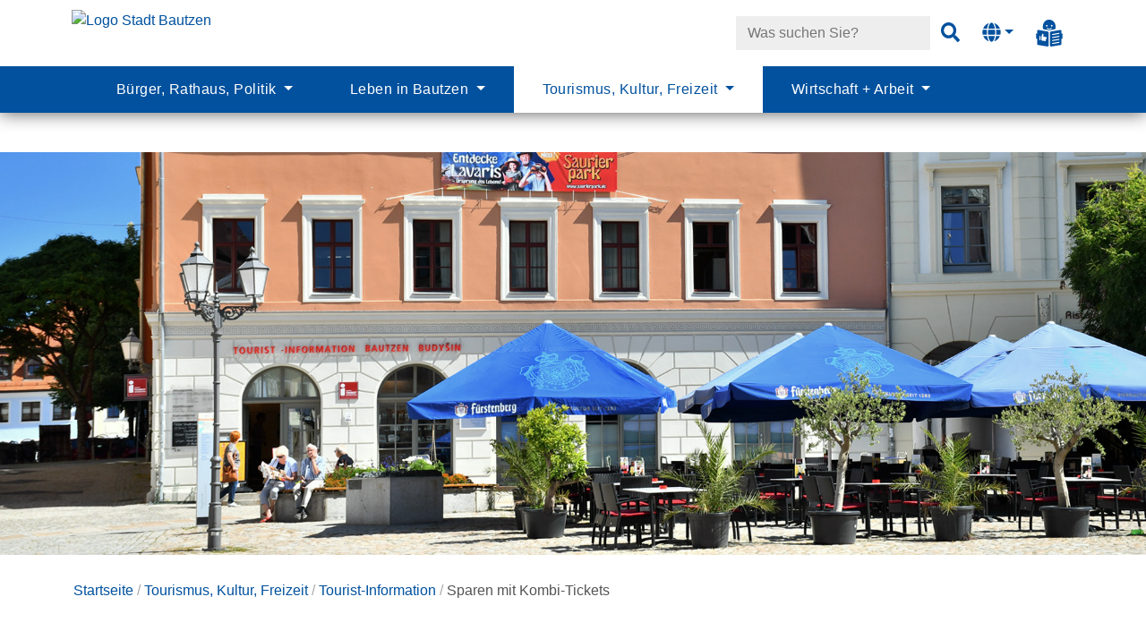

--- FILE ---
content_type: text/html; charset=utf-8
request_url: https://www.bautzen.de/tourismus-kultur-freizeit/tourist-information/kombi-karte
body_size: 22853
content:
<!DOCTYPE html>
<html dir="ltr" lang="de">
<head> <meta charset="utf-8"> <!-- This website is powered by TYPO3 - inspiring people to share! TYPO3 is a free open source Content Management Framework initially created by Kasper Skaarhoj and licensed under GNU/GPL. TYPO3 is copyright 1998-2026 of Kasper Skaarhoj. Extensions are copyright of their respective owners. Information and contribution at https://typo3.org/ --> <link rel="icon" href="/typo3conf/ext/bz_websites/Resources/Public/Icons/favicon_bautzen.ico" type="image/vnd.microsoft.icon"> <title>Sparen mit Kombi-Tickets – Stadt Bautzen</title> <meta http-equiv="x-ua-compatible" content="IE=edge" /> <meta name="generator" content="TYPO3 CMS" /> <meta name="viewport" content="width=device-width, initial-scale=1, shrink-to-fit=no" /> <meta property="og:type" content="website" /> <meta property="og:site_name" content="Stadt Bautzen" /> <meta name="twitter:card" content="summary" /> <meta name="format-detection" content="telephone=no" /> <meta name="google-site-verification" content="R6vIvXnz67LQquf69x5L0XwKHbsEMattq15lq8gS_XU" /> <link rel="stylesheet" href="/typo3temp/assets/compressed/merged-44d8a10b5673bb27ddc79bf5903223fa-min.css.1768628450.gzip" media="all"> <style>@media (max-width: 2560px) {#s137 {background-image: url("/fileadmin/bilder/kopfbilder/BZ_TiB_neues_Kopfbild.jpg");}}@media (min-width: 2560px) {#s137 {background-image: url("/fileadmin/bilder/kopfbilder/BZ_TiB_neues_Kopfbild.jpg");}}@media (max-width: 1920px) {#s137 {background-image: url("/fileadmin/bilder/kopfbilder/BZ_TiB_neues_Kopfbild.jpg");}}@media (max-width: 1200px) {#s137 {background-image: url("/fileadmin/_processed_/9/7/csm_BZ_TiB_neues_Kopfbild_427569a9f3.jpg");}}@media (max-width: 992px) {#s137 {background-image: url("/fileadmin/_processed_/9/7/csm_BZ_TiB_neues_Kopfbild_2f7c94448a.jpg");}}@media (max-width: 768px) {#s137 {background-image: url("/fileadmin/_processed_/9/7/csm_BZ_TiB_neues_Kopfbild_de42727213.jpg");}}@media (max-width: 576px) {#s137 {background-image: url("/fileadmin/_processed_/9/7/csm_BZ_TiB_neues_Kopfbild_c069afbd7a.jpg");}} </style> <link rel="icon" type="image/png" href="/typo3conf/ext/bz_websites/Resources/Public/Icons/favicon-96x96.png" sizes="96x96" /> <link rel="icon" type="image/svg+xml" href="/typo3conf/ext/bz_websites/Resources/Public/Icons/favicon.svg" /> <link rel="shortcut icon" href="/typo3conf/ext/bz_websites/Resources/Public/Icons/favicon.ico" /> <link rel="apple-touch-icon" sizes="180x180" href="/typo3conf/ext/bz_websites/Resources/Public/Icons/apple-touch-icon.png" /> <meta name="apple-mobile-web-app-title" content="Stadt Bautzen" /> <link rel="manifest" href="/typo3conf/ext/bz_websites/Resources/Public/Icons/site.webmanifest" /><script data-ignore="1" data-cookieconsent="statistics" type="text/plain">/* PIWIK */
		var _paq = _paq || [];
		_paq.push(['trackPageView']);
		_paq.push(['enableLinkTracking']);
		(function() {
		var u="//stats.bautzen.de/";
		_paq.push(['setTrackerUrl', u+'js/']);
		_paq.push(['setSiteId', 2]);
		var d=document, g=d.createElement('script'), s=d.getElementsByTagName('script')[0];
		g.type='text/javascript'; g.async=true; g.defer=true; g.src=u+'js/'; s.parentNode.insertBefore(g,s);
		})();
		/* End PIWIK */</script> <link rel="canonical" href="https://www.bautzen.de/tourismus-kultur-freizeit/tourist-information/kombi-karte"/> </head>
<body id="page-137" class="twocol_9-3 md" data-navbar-breakpoint="md" data-navbar-breakpointWidth="{$bootstrap.config.navbarBreakpointWidth}"> <div id="page-wrapper"><nav class="screen-reader-text" role="navigation" aria-label="Sprunglink"><p><a href="#page-content" title="zum Inhalt">Hauptregion der Seite anspringen</a></p></nav><header class="bz-fixed-header sticky-top"><div id="meta-navbar" class="navbar navbar-expand"><div class="container"><div id="bz-site-logo"><a href="/" title="Zur Startseite" class="mr-0 mr-md-2"><img class="img-fluid" alt="Logo Stadt Bautzen" src="/typo3conf/ext/bz_websites/Resources/Public/Images/logo_bautzen.svg" width="220" height="98" /></a></div><div class="collapse navbar-collapse"><form method="get" action="https://www.bautzen.de/suche" id="form_kesearch_searchfield" name="form_kesearch_searchfield" class="form-inline my-2 ml-auto"><div class="input-group"><label for="ke_search_searchfield_sword" class="sr-only"> Suche </label><input type="text" id="ke_search_searchfield_sword" name="tx_kesearch_pi1[sword]" placeholder="Was suchen Sie?" class="form-control" /><div class="input-group-append"><button type="submit" id="ke_search_searchfield_submit" class="btn btn-default" aria-label="Suchen"><span class="fa fa-search fa-lg" aria-hidden="true"></span><span class="sr-only">Suchen</span></button></div></div></form><ul id="language_menu" class="navbar-nav pt-2 pt-sm-0"><li class="nav-item dropdown"><a class="nav-link dropdown-toggle" id="language" href="#" data-toggle="dropdown" role="button" aria-haspopup="true" aria-expanded="false" aria-label="Sprach-Auswahl" title="Sprach-Auswahl"><i class="fa-navlink fas fa-globe fa-lg"></i></a><ul class="dropdown-menu dropdown-menu-right mt-0 language-menu" aria-label="Sprachmenü"><li><a href="/tourismus-kultur-freizeit/tourist-information/kombi-karte" hreflang="de" title="Deutsch" class="dropdown-item active" ><img src="/typo3conf/ext/bz_websites/Resources/Public/Icons/Flags/de.png" height="16" width="16" /> Deutsch </a></li><li><span class="dropdown-item text-muted"><img src="/typo3conf/ext/bz_websites/Resources/Public/Icons/Flags/en.png" height="16" width="16" /> English </span></li><li><span class="dropdown-item text-muted"><img src="/typo3conf/ext/bz_websites/Resources/Public/Icons/Flags/pl.png" height="16" width="16" /> Polski </span></li><li><span class="dropdown-item text-muted"><img src="/typo3conf/ext/bz_websites/Resources/Public/Icons/Flags/cs.png" height="16" width="16" /> Česky </span></li><li><span class="dropdown-item text-muted"><img src="/typo3conf/ext/bz_websites/Resources/Public/Icons/Flags/hsb.png" height="16" width="16" /> Serbsce </span></li></ul></li></ul><div class="link-leichte-sprache"><a aria-label="Info in Leichter Sprache" class="btn btn-default text-primary" title="Leichte Sprache" href="/leichte-sprache"><svg id="icon_leichte-sprache" xmlns="http://www.w3.org/2000/svg" width="30" height="30" viewBox="-595.5 420.5 45 45" enable-background="new -595.5 420.5 45 45" aria-hidden="true"><path fill="currentcolor" d="M-571.248,437.904l6.805-1.251c1.119-0.204,1.934-1.25,1.934-2.486v-2.384c0-6.209-4.667-11.283-10.381-11.283h-0.799c-5.525,0-10.033,4.9-10.033,10.891v3.213c0,0.988,0.654,1.817,1.542,1.977l7.197,1.309c0.044,0.016,0.087,0.016,0.131,0.029c1.149,0.291,2.327,0.291,3.475,0C-571.336,437.918-571.291,437.918-571.248,437.904z M-568.878,429.238c0.756,0,1.382,0.611,1.382,1.381c0,0.756-0.611,1.382-1.382,1.382c-0.757,0-1.382-0.61-1.382-1.382C-570.26,429.85-569.635,429.238-568.878,429.238z M-578.75,430.692c0-0.757,0.611-1.382,1.381-1.382c0.756,0,1.381,0.611,1.381,1.382c0,0.756-0.611,1.381-1.381,1.381C-578.125,432.073-578.75,431.463-578.75,430.692z M-573.211,436.944c-2.152,0-3.766-1.294-3.838-1.353c-0.305-0.247-0.349-0.697-0.102-1.018c0.247-0.305,0.698-0.349,1.018-0.102c0.015,0.015,1.338,1.047,2.995,1.018c1.687-0.029,3.025-1.032,3.039-1.032c0.32-0.232,0.771-0.175,1.004,0.131c0.246,0.319,0.174,0.771-0.131,1.003c-0.073,0.059-1.717,1.295-3.882,1.338C-573.138,436.944-573.182,436.944-573.211,436.944z M-575.813,440.273l-15.208-2.559c-1.25-0.219-2.399,0.756-2.399,2.035v3.97l-0.363-0.058c-0.785-0.131-1.542,0.393-1.672,1.178s0.393,1.525,1.178,1.656l0.306,0.045c-0.712-0.029-1.353,0.479-1.483,1.191c-0.131,0.785,0.393,1.527,1.178,1.658l0.306,0.043c-0.712-0.029-1.353,0.48-1.483,1.192c-0.131,0.785,0.393,1.526,1.178,1.657l0.843,0.146v8.404c0,1.003,0.727,1.86,1.716,2.035l15.223,2.56c1.25,0.218,2.399-0.756,2.399-2.036V442.31C-574.083,441.307-574.81,440.448-575.813,440.273z M-587.736,453.999c0,0.581-0.523,1.019-1.105,0.916l0,0c-0.451-0.073-0.785-0.479-0.785-0.944l0.058-5.177c0-0.581,0.523-1.018,1.105-0.916c0.451,0.073,0.785,0.479,0.785,0.945L-587.736,453.999z M-578.14,451.935c-0.189,0.044-0.48-0.015-0.625-0.044c-0.145-0.029-0.102-0.029,0.102,0.088c0.421,0.232,0.727,0.727,0.712,1.235c0,0.654-0.509,1.105-1.105,0.989l-0.436-0.073c-0.204-0.028-0.204-0.044-0.015,0.073c0.421,0.232,0.727,0.727,0.712,1.235c0,0.654-0.509,1.104-1.105,0.989c0,0-0.378-0.073-0.684-0.117c-0.204-0.029-0.538-0.087-0.741-0.115l-4.376-0.757c-0.204-0.028-0.364-0.247-0.364-0.466l0.029-2.965l0.043-3.315c0-0.218,0.058-0.567,0.116-0.757c0,0,0.902-2.937,0.975-3.125c0.16-0.466,0.582-0.742,1.09-0.654c0.494,0.087,0.916,0.509,1.076,1.018c0.058,0.218,0.029,0.582,0,0.799l-0.291,2.414c-0.029,0.219,0,0.393,0.058,0.407s0.102,0.015,0.102,0.015l4.406,0.756c0.043,0,0.087,0.015,0.116,0.029c0.073,0.015,0.116,0.043,0.131,0.043c0,0,0.174,0.073,0.349,0.219c0.305,0.262,0.494,0.669,0.494,1.076C-577.413,451.455-577.718,451.848-578.14,451.935z M-550.559,447.747c-0.115-0.728-0.77-1.222-1.482-1.192l0.305-0.043c0.785-0.131,1.309-0.873,1.178-1.658s-0.872-1.309-1.657-1.178l-0.349,0.059v-3.969c0-1.28-1.148-2.24-2.399-2.036l-15.223,2.544c-0.989,0.16-1.716,1.033-1.716,2.036v21.126c0,1.279,1.148,2.238,2.398,2.035l15.224-2.559c0.989-0.16,1.716-1.032,1.716-2.035v-8.404l0.828-0.146c0.785-0.131,1.309-0.872,1.178-1.657c-0.115-0.728-0.77-1.222-1.482-1.192l0.305-0.044C-550.951,449.273-550.428,448.532-550.559,447.747z M-556.636,459.408l-10.774,1.817c-0.043,0.015-0.102,0.015-0.145,0.015c-0.422,0-0.785-0.306-0.857-0.728c-0.073-0.479,0.246-0.931,0.712-1.003l10.774-1.817c0.479-0.073,0.93,0.247,1.002,0.712C-555.851,458.885-556.17,459.335-556.636,459.408z M-556.636,454.392l-10.774,1.817c-0.043,0.015-0.102,0.015-0.145,0.015c-0.422,0-0.785-0.306-0.857-0.728c-0.073-0.479,0.246-0.93,0.712-1.002l10.774-1.818c0.479-0.072,0.93,0.248,1.002,0.713C-555.851,453.868-556.17,454.319-556.636,454.392z M-556.636,449.375l-10.774,1.818c-0.043,0.014-0.102,0.014-0.145,0.014c-0.422,0-0.785-0.305-0.857-0.727c-0.073-0.479,0.246-0.93,0.712-1.003l10.774-1.817c0.479-0.072,0.93,0.247,1.002,0.713C-555.851,448.852-556.17,449.289-556.636,449.375z M-556.636,444.359l-10.774,1.817c-0.043,0.015-0.102,0.015-0.145,0.015c-0.422,0-0.785-0.305-0.857-0.727c-0.073-0.48,0.246-0.931,0.712-1.004l10.774-1.817c0.479-0.087,0.93,0.247,1.002,0.713C-555.851,443.821-556.17,444.272-556.636,444.359z"/></svg><span class="sr-only">Informationen in Leichter Sprache</span></a></div></div></div></div><nav id="main-navbar" class="navbar navbar-dark navbar-expand-md bg-primary" aria-label="Mainnavigation"><div class="container"><a href="/" class="navbar-brand"> Bautzen </a><button class="navbar-toggler" type="button" data-toggle="collapse" data-target="#navbarToggler" aria-controls="navbarToggler" aria-expanded="false" aria-label="Navigation umschalten"><span class="navbar-toggler-icon"></span></button><div class="collapse px-3 navbar-collapse" id="navbarToggler"><ul class="navbar-nav pt-3 pt-sm-0"><li id="nav-item-8" class="nav-item dropdown"><a class="nav-link dropdown-toggle dropdown-item-8" id="dropdown-menu-8" href="/buerger-rathaus-politik" data-toggle="dropdown" role="button" aria-haspopup="true" aria-expanded="false"> Bürger, Rathaus, Politik </a><div class="dropdown-menu" aria-labelledby="dropdown-menu-8"><div class="dropdown-submenu"><a href="/buerger-rathaus-politik/stadtverwaltung" class="dropdown-item dropdown-toggle dropdown-item-12"> Stadtverwaltung </a><div class="dropdown-menu"><a href="/buerger-rathaus-politik/stadtverwaltung/organigramm" target="_self" class="dropdown-item dropdown-item-18"> Organigramm </a><div class="dropdown-submenu"><a href="/buerger-rathaus-politik/stadtverwaltung/aemter" class="dropdown-item dropdown-toggle dropdown-item-19"> Ämterverzeichnis </a><div class="dropdown-menu"><a href="/buerger-rathaus-politik/stadtverwaltung/aemter/digitalisierung-und-informationsverarbeitung" target="_self" class="dropdown-item dropdown-item-1475"> 12 Amt für Digitalisierung und Informationsverarbeitung </a><a href="/buerger-rathaus-politik/stadtverwaltung/aemter/oberbuergermeister" target="_self" class="dropdown-item dropdown-item-55"> Oberbürgermeister </a><a href="/buerger-rathaus-politik/stadtverwaltung/aemter/buergermeister-dr-robert-boehmer" target="_self" class="dropdown-item dropdown-item-56"> Dezernat I </a><a href="/buerger-rathaus-politik/stadtverwaltung/aemter/dezernat-ii" target="_self" class="dropdown-item dropdown-item-57"> Dezernat II </a></div></div><a href="/buerger-rathaus-politik/stadtverwaltung/anliegen" target="_self" class="dropdown-item dropdown-item-20"> Anliegen A–Z </a><a href="/buerger-rathaus-politik/stadtverwaltung/amtsblatt" target="_self" class="dropdown-item dropdown-item-22"> Amtsblatt </a><a href="/buerger-rathaus-politik/stadtverwaltung/ortsrecht" target="_self" class="dropdown-item dropdown-item-21"> Ortsrecht </a><a href="/buerger-rathaus-politik/stadtverwaltung/jobs-karriere-ausbildung" target="_self" class="dropdown-item dropdown-item-23"> Jobs, Karriere + Ausbildung </a><a href="/buerger-rathaus-politik/stadtverwaltung/buergerservice" target="_self" class="dropdown-item dropdown-item-24"> Bautzener-Bürger-Service </a><div class="dropdown-submenu"><a href="/buerger-rathaus-politik/stadtverwaltung/ausschreibungen" class="dropdown-item dropdown-toggle dropdown-item-25"> Ausschreibungen </a><div class="dropdown-menu"><a href="/buerger-rathaus-politik/stadtverwaltung/ausschreibungen/konzessionen" target="_self" class="dropdown-item dropdown-item-661"> Konzessionen </a><a href="/buerger-rathaus-politik/stadtverwaltung/ausschreibungen/binnenmarktrelevante-leistungen" target="_self" class="dropdown-item dropdown-item-708"> Binnenmarktrelevante Leistungen </a></div></div><a href="/buerger-rathaus-politik/stadtverwaltung/elektronische-kommunikation" target="_self" class="dropdown-item dropdown-item-320"> Elektronische Kommunikation </a></div></div><div class="dropdown-submenu"><a href="/spreetor" class="dropdown-item dropdown-toggle dropdown-item-928"> Vision Spreetor </a><div class="dropdown-menu"><a href="/spreetor/faq" target="_self" class="dropdown-item dropdown-item-938"> FAQ </a></div></div><a href="/bekanntmachungen" target="_self" class="dropdown-item dropdown-item-572"> Bekanntmachungen </a><a href="/buerger-rathaus-politik/behoerden" target="_self" class="dropdown-item dropdown-item-585"> Behörden </a><div class="dropdown-submenu"><a href="/buerger-rathaus-politik/stadtpolitik" class="dropdown-item dropdown-toggle dropdown-item-13"> Stadtpolitik </a><div class="dropdown-menu"><div class="dropdown-submenu"><a href="/buerger-rathaus-politik/stadtpolitik/stadtrat" class="dropdown-item dropdown-toggle dropdown-item-26"> Stadtrat </a><div class="dropdown-menu"><a href="/buerger-rathaus-politik/stadtpolitik/stadtrat/ausschuesse" target="_self" class="dropdown-item dropdown-item-58"> Ausschüsse </a><a href="/buerger-rathaus-politik/stadtpolitik/stadtrat/aeltestenrat" target="_self" class="dropdown-item dropdown-item-59"> Ältestenrat </a><a href="/buerger-rathaus-politik/stadtpolitik/stadtrat/sitzungsplan" target="_self" class="dropdown-item dropdown-item-504"> Sitzungsplan </a></div></div><div class="dropdown-submenu"><a href="/buerger-rathaus-politik/stadtpolitik/ortschaftsraete" class="dropdown-item dropdown-toggle dropdown-item-27"> Ortschaftsräte </a><div class="dropdown-menu"><a href="/buerger-rathaus-politik/stadtpolitik/ortschaftsraete/kleinwelka" target="_self" class="dropdown-item dropdown-item-245"> Kleinwelka </a><a href="/buerger-rathaus-politik/stadtpolitik/ortschaftsraete/niederkaina" target="_self" class="dropdown-item dropdown-item-246"> Niederkaina </a><a href="/buerger-rathaus-politik/stadtpolitik/ortschaftsraete/salzenforst-bolbritz" target="_self" class="dropdown-item dropdown-item-247"> Salzenforst/Bolbritz </a><a href="/buerger-rathaus-politik/stadtpolitik/ortschaftsraete/stiebitz" target="_self" class="dropdown-item dropdown-item-248"> Stiebitz </a><a href="/buerger-rathaus-politik/stadtpolitik/ortschaftsraete/termine" target="_self" class="dropdown-item dropdown-item-249"> Termine </a></div></div><a href="/buerger-rathaus-politik/stadtpolitik/beirat-fuer-stadtentwicklung" target="_self" class="dropdown-item dropdown-item-28"> Beirat für Stadtentwicklung </a><a href="/buerger-rathaus-politik/stadtpolitik/beirat-fuer-sorbische-angelegenheiten" target="_self" class="dropdown-item dropdown-item-29"> Beirat für sorbische Angelegenheiten </a><a href="/wahlen2025" target="_self" class="dropdown-item dropdown-item-31"> Wahlen </a></div></div><div class="dropdown-submenu"><a href="/buerger-rathaus-politik/buergerbeteiligung" class="dropdown-item dropdown-toggle dropdown-item-15"> Bürgerbeteiligung </a><div class="dropdown-menu"><a href="/buergerhaushalt" target="_self" class="dropdown-item dropdown-item-876"> Bürgerhaushalt </a><a href="/buerger-rathaus-politik/buergerbeteiligung/verfuegungsfonds-suedliche-innenstadt" target="_self" class="dropdown-item dropdown-item-1750"> Verfügungsfonds „Südliche Innenstadt“ </a><a href="/partnerschaft-fuer-demokratie" target="_self" class="dropdown-item dropdown-item-44"> Partnerschaft für Demokratie </a></div></div><a href="/buerger-rathaus-politik/ukraine-hilfe" target="_self" class="dropdown-item dropdown-item-1369"> Ukraine-Hilfe </a><div class="dropdown-submenu"><a href="/buerger-rathaus-politik/stadtentwicklung-verkehr-umwelt" class="dropdown-item dropdown-toggle dropdown-item-14"> Stadtentwicklung, Verkehr, Umwelt </a><div class="dropdown-menu"><div class="dropdown-submenu"><a href="/buerger-rathaus-politik/stadtentwicklung-verkehr-umwelt/leitbild-bautzen-2030" class="dropdown-item dropdown-toggle dropdown-item-722"> Leitbild Bautzen 2030+ </a><div class="dropdown-menu"><a href="/buerger-rathaus-politik/stadtentwicklung-verkehr-umwelt/leitbild-bautzen-2030/leitbild-bautzen-2020" target="_self" class="dropdown-item dropdown-item-723"> Leitbild Bautzen 2020 </a><a href="/buerger-rathaus-politik/stadtentwicklung-verkehr-umwelt/leitbild-bautzen-2030/entwicklungen" target="_self" class="dropdown-item dropdown-item-724"> Ausgangspunkt </a><a href="/buerger-rathaus-politik/stadtentwicklung-verkehr-umwelt/leitbild-bautzen-2030/termine" target="_self" class="dropdown-item dropdown-item-725"> Termine </a><a href="/buerger-rathaus-politik/stadtentwicklung-verkehr-umwelt/leitbild-bautzen-2030/pressemitteilungen" target="_self" class="dropdown-item dropdown-item-726"> Pressemitteilungen </a></div></div><a href="/buerger-rathaus-politik/stadtentwicklung-verkehr-umwelt/integriertes-stadtentwicklungskonzept" target="_self" class="dropdown-item dropdown-item-37"> Integriertes Stadtentwicklungskonzept </a><a href="/regionalkonferenz" target="_self" class="dropdown-item dropdown-item-1700"> Regionalkonferenz </a><a href="https://www.bautzen.de/anliegen/verkehrsplanung/" target="_self" class="dropdown-item dropdown-item-843"> Verkehrsplanung </a><a href="https://www.bautzen.de/anliegen/fussverkehrsstrategie/" target="_self" class="dropdown-item dropdown-item-1556"> Fußverkehrsstrategie </a><a href="/buerger-rathaus-politik/stadtentwicklung-verkehr-umwelt/fachkonzept-wohnen" target="_self" class="dropdown-item dropdown-item-33"> Fachkonzept Wohnen </a><a href="/buerger-rathaus-politik/stadtentwicklung-verkehr-umwelt/gruen-und-freiraumkonzept" target="_self" class="dropdown-item dropdown-item-921"> Grün- und Freiraumkonzept </a><a href="/buerger-rathaus-politik/stadtentwicklung-verkehr-umwelt/spielplatzkonzeption" target="_self" class="dropdown-item dropdown-item-35"> Spielplatzkonzeption </a><a href="/buerger-rathaus-politik/stadtentwicklung-verkehr-umwelt/kleingartenkonzeption" target="_self" class="dropdown-item dropdown-item-830"> Kleingartenkonzeption </a><a href="/buerger-rathaus-politik/stadtentwicklung-verkehr-umwelt/esf-nachhaltige-soziale-stadtentwicklung" target="_self" class="dropdown-item dropdown-item-721"> ESF – Nachhaltige soziale Stadtentwicklung </a><a href="/buerger-rathaus-politik/stadtentwicklung-verkehr-umwelt/led-umstellung" target="_self" class="dropdown-item dropdown-item-817"> LED-Umstellung </a><a href="/buerger-rathaus-politik/stadtentwicklung-verkehr-umwelt/stadtwald" target="_self" class="dropdown-item dropdown-item-38"> Stadtwald </a><a href="/buerger-rathaus-politik/stadtentwicklung-verkehr-umwelt/branchen-und-standortgutachten-einzelhandel" target="_self" class="dropdown-item dropdown-item-39"> Branchen- und Standortgutachten für den Einzelhandel </a><a href="/buerger-rathaus-politik/stadtentwicklung-verkehr-umwelt/efre-sued" target="_self" class="dropdown-item dropdown-item-252"> EFRE-SÜD </a><a href="/buerger-rathaus-politik/stadtentwicklung-verkehr-umwelt/brachenkonzept" target="_self" class="dropdown-item dropdown-item-858"> Brachenkonzept </a></div></div><div class="dropdown-submenu"><a href="/buerger-rathaus-politik/stadtportraet" class="dropdown-item dropdown-toggle dropdown-item-16"> Stadtporträt </a><div class="dropdown-menu"><div class="dropdown-submenu"><a href="/buerger-rathaus-politik/stadtportraet/geschichte" class="dropdown-item dropdown-toggle dropdown-item-45"> Geschichte </a><div class="dropdown-menu"><a href="/buerger-rathaus-politik/stadtportraet/geschichte/stolpersteine" target="_self" class="dropdown-item dropdown-item-462"> Stolpersteine </a></div></div><a href="/buerger-rathaus-politik/stadtportraet/zahlen-fakten" target="_self" class="dropdown-item dropdown-item-46"> Zahlen + Fakten </a><div class="dropdown-submenu"><a href="/buerger-rathaus-politik/stadtportraet/ehrenbuerger" class="dropdown-item dropdown-toggle dropdown-item-47"> Ehrenbürger </a><div class="dropdown-menu"><a href="/buerger-rathaus-politik/stadtportraet/ehrenbuerger/jan-buck" target="_self" class="dropdown-item dropdown-item-832"> Jan Buck </a><a href="/buerger-rathaus-politik/stadtportraet/ehrenbuerger/helga-schwarz" target="_self" class="dropdown-item dropdown-item-445"> Helga Schwarz </a><a href="/buerger-rathaus-politik/stadtportraet/ehrenbuerger/siegfried-seifert" target="_self" class="dropdown-item dropdown-item-446"> Dr. Siegfried Seifert </a><a href="/buerger-rathaus-politik/stadtportraet/ehrenbuerger/herbert-fluegel" target="_self" class="dropdown-item dropdown-item-447"> Herbert Flügel </a></div></div><a href="/buerger-rathaus-politik/stadtportraet/partnerstaedte" target="_self" class="dropdown-item dropdown-item-48"> Partnerstädte </a><div class="dropdown-submenu"><a href="/buerger-rathaus-politik/stadtportraet/sorben" class="dropdown-item dropdown-toggle dropdown-item-49"> Sorben </a><div class="dropdown-menu"><a href="/buerger-rathaus-politik/stadtportraet/sorben/leben" target="_self" class="dropdown-item dropdown-item-61"> Sorbisches Leben </a><a href="/buerger-rathaus-politik/stadtportraet/sorben/geschichte" target="_self" class="dropdown-item dropdown-item-63"> Sorbische Geschichte </a></div></div><a href="/buerger-rathaus-politik/stadtportraet/stadtwappen" target="_self" class="dropdown-item dropdown-item-50"> Stadtwappen </a><a href="/buerger-rathaus-politik/stadtportraet/stadterneuerung" target="_self" class="dropdown-item dropdown-item-251"> Stadterneuerung </a><a href="/buerger-rathaus-politik/stadtportraet/stiftungen" target="_self" class="dropdown-item dropdown-item-52"> Stiftungen </a><a href="/buerger-rathaus-politik/stadtportraet/gedenkstaette" target="_self" class="dropdown-item dropdown-item-51"> Gedenkstätte Bautzen </a><a href="/buerger-rathaus-politik/stadtportraet/senfkoenigin" target="_self" class="dropdown-item dropdown-item-1741"> Senfkönigin </a></div></div><a href="/buerger-rathaus-politik/staedtische-beteiligungen" target="_self" class="dropdown-item dropdown-item-17"> Städtische Beteiligungen </a></div></li><li id="nav-item-9" class="nav-item dropdown"><a class="nav-link dropdown-toggle dropdown-item-9" id="dropdown-menu-9" href="/leben-in-bautzen" data-toggle="dropdown" role="button" aria-haspopup="true" aria-expanded="false"> Leben in Bautzen </a><div class="dropdown-menu" aria-labelledby="dropdown-menu-9"><div class="dropdown-submenu"><a href="/leben-in-bautzen/soziales" class="dropdown-item dropdown-toggle dropdown-item-65"> Soziales </a><div class="dropdown-menu"><div class="dropdown-submenu"><a href="/leben-in-bautzen/soziales/familie-partnerschaft" class="dropdown-item dropdown-toggle dropdown-item-72"> Familie + Partnerschaft </a><div class="dropdown-menu"><a href="/leben-in-bautzen/soziales/familie-partnerschaft/geburt" target="_self" class="dropdown-item dropdown-item-93"> Geburt </a><a href="/leben-in-bautzen/soziales/familie-partnerschaft/heirat" target="_self" class="dropdown-item dropdown-item-94"> Heirat </a><a href="/leben-in-bautzen/soziales/familie-partnerschaft/beratung-hilfe" target="_self" class="dropdown-item dropdown-item-95"> Beratung + Hilfe </a></div></div><div class="dropdown-submenu"><a href="/leben-in-bautzen/soziales/kinder-jugendliche" class="dropdown-item dropdown-toggle dropdown-item-73"> Kinder + Jugendliche </a><div class="dropdown-menu"><a href="/leben-in-bautzen/soziales/kinder-jugendliche/kinderbetreuung" target="_self" class="dropdown-item dropdown-item-96"> Kinderbetreuung </a><a href="/leben-in-bautzen/soziales/kinder-jugendliche/spielplaetze" target="_self" class="dropdown-item dropdown-item-97"> Spielplätze </a><a href="/leben-in-bautzen/soziales/kinder-jugendliche/jugendhaeuser" target="_self" class="dropdown-item dropdown-item-98"> Jugendhäuser </a><a href="/leben-in-bautzen/soziales/kinder-jugendliche/freizeitangebote-fuer-kinder-jugendliche" target="_self" class="dropdown-item dropdown-item-255"> Freizeitangebote für Kinder + Jugendliche </a><a href="/leben-in-bautzen/soziales/kinder-jugendliche/beratung-hilfe" target="_self" class="dropdown-item dropdown-item-99"> Beratung + Hilfe </a></div></div><div class="dropdown-submenu"><a href="/leben-in-bautzen/soziales/senioren" class="dropdown-item dropdown-toggle dropdown-item-74"> Senioren </a><div class="dropdown-menu"><a href="/leben-in-bautzen/soziales/senioren/seniorentreffpunkte" target="_self" class="dropdown-item dropdown-item-100"> Seniorentreffpunkte </a><a href="/leben-in-bautzen/gesundheit/pflege" target="_self" class="dropdown-item dropdown-item-593"> Pflege </a><a href="/leben-in-bautzen/gesundheit/pflege/mobile-mahlzeitdienste" target="_self" class="dropdown-item dropdown-item-257"> Mobile Mahlzeiten </a><a href="/leben-in-bautzen/soziales/senioren/seniorenweihnachtsfeier" target="_self" class="dropdown-item dropdown-item-258"> Seniorenweihnachtsfeier </a><a href="/leben-in-bautzen/soziales/senioren/beratung-hilfe" target="_self" class="dropdown-item dropdown-item-259"> Beratung + Hilfe </a></div></div><div class="dropdown-submenu"><a href="/leben-in-bautzen/soziales/leben-mit-behinderung" class="dropdown-item dropdown-toggle dropdown-item-75"> Leben mit Behinderung </a><div class="dropdown-menu"><a href="/leben-in-bautzen/soziales/leben-mit-behinderung/fahrdienste" target="_self" class="dropdown-item dropdown-item-101"> Fahrdienste </a><a href="/leben-in-bautzen/soziales/leben-mit-behinderung/wohnheime" target="_self" class="dropdown-item dropdown-item-102"> Wohnheime </a><a href="/leben-in-bautzen/soziales/leben-mit-behinderung/betreutes-wohnen" target="_self" class="dropdown-item dropdown-item-103"> Betreutes Wohnen </a><a href="/leben-in-bautzen/soziales/leben-mit-behinderung/lernen-arbeiten" target="_self" class="dropdown-item dropdown-item-104"> Lernen + Arbeiten </a><a href="/leben-in-bautzen/soziales/leben-mit-behinderung/beratung-hilfe" target="_self" class="dropdown-item dropdown-item-260"> Beratung + Hilfe </a></div></div><div class="dropdown-submenu"><a href="/leben-in-bautzen/soziales/fluechtlinge-integration" class="dropdown-item dropdown-toggle dropdown-item-76"> Flüchtlinge + Integration </a><div class="dropdown-menu"><a href="/leben-in-bautzen/soziales/fluechtlinge-integration/news" target="_self" class="dropdown-item dropdown-item-261"> News </a><a href="/leben-in-bautzen/soziales/fluechtlinge-integration/ansprechpartner" target="_self" class="dropdown-item dropdown-item-262"> Ansprechpartner </a><a href="/leben-in-bautzen/soziales/fluechtlinge-integration/faq" target="_self" class="dropdown-item dropdown-item-263"> FAQ </a></div></div><a href="/leben-in-bautzen/soziales/soziale-beratung" target="_self" class="dropdown-item dropdown-item-264"> Soziale Beratung </a></div></div><div class="dropdown-submenu"><a href="/leben-in-bautzen/gleichstellung" class="dropdown-item dropdown-toggle dropdown-item-66"> Gleichstellung </a><div class="dropdown-menu"><a href="/leben-in-bautzen/gleichstellung/gleichstellungs-und-frauenbeauftragte" target="_self" class="dropdown-item dropdown-item-291"> Gleichstellungs- und Frauenbeauftragte </a><a href="/leben-in-bautzen/gleichstellung/netzwerke-vereine-arbeitskreise" target="_self" class="dropdown-item dropdown-item-293"> Netzwerke – Vereine – Arbeitskreise </a><a href="/leben-in-bautzen/gleichstellung/mitmachen" target="_self" class="dropdown-item dropdown-item-294"> Mitmachen – aktiv gestalten </a><a href="/leben-in-bautzen/gleichstellung/bedeutende-frauen" target="_self" class="dropdown-item dropdown-item-295"> Bedeutende Frauen in Bautzen </a><a href="/leben-in-bautzen/gleichstellung/publikationen" target="_self" class="dropdown-item dropdown-item-296"> Publikationen </a><a href="/leben-in-bautzen/gleichstellung/veranstaltungen-projekte" target="_self" class="dropdown-item dropdown-item-297"> Veranstaltungen + Projekte </a></div></div><div class="dropdown-submenu"><a href="/leben-in-bautzen/gesundheit" class="dropdown-item dropdown-toggle dropdown-item-67"> Gesundheit </a><div class="dropdown-menu"><a href="/leben-in-bautzen/gesundheit/klinik" target="_self" class="dropdown-item dropdown-item-77"> Klinik </a><a href="/leben-in-bautzen/gesundheit/aerzte" target="_self" class="dropdown-item dropdown-item-78"> Ärzte </a><a href="/leben-in-bautzen/gesundheit/apotheken" target="_self" class="dropdown-item dropdown-item-79"> Apotheken </a><a href="/leben-in-bautzen/gesundheit/notdienste" target="_self" class="dropdown-item dropdown-item-80"> Notdienste </a><div class="dropdown-submenu"><a href="/leben-in-bautzen/gesundheit/pflege" class="dropdown-item dropdown-toggle dropdown-item-81"> Pflege </a><div class="dropdown-menu"><a href="/leben-in-bautzen/gesundheit/pflege/pflegeheime" target="_self" class="dropdown-item dropdown-item-105"> Pflegeheime </a><a href="/leben-in-bautzen/gesundheit/pflege/ambulante-pflegedienste" target="_self" class="dropdown-item dropdown-item-106"> Ambulante Pflegedienste </a><a href="/leben-in-bautzen/gesundheit/pflege/betreutes-wohnen" target="_self" class="dropdown-item dropdown-item-107"> Betreutes Wohnen </a><a href="/leben-in-bautzen/gesundheit/pflege/tagespflege" target="_self" class="dropdown-item dropdown-item-108"> Tagespflege </a><a href="/leben-in-bautzen/gesundheit/pflege/mobile-mahlzeitdienste" target="_self" class="dropdown-item dropdown-item-110"> Mobile Mahlzeitdienste </a><a href="/leben-in-bautzen/gesundheit/pflege/hospizdienste" target="_self" class="dropdown-item dropdown-item-111"> Hospizdienste </a><a href="/leben-in-bautzen/gesundheit/pflege/demenzhilfe" target="_self" class="dropdown-item dropdown-item-112"> Demenzhilfe </a></div></div><a href="/leben-in-bautzen/gesundheit/selbsthilfegruppen" target="_self" class="dropdown-item dropdown-item-82"> Selbsthilfegruppen </a><a href="/leben-in-bautzen/gesundheit/beratung-hilfe" target="_self" class="dropdown-item dropdown-item-83"> Beratung + Hilfe </a></div></div><a href="/ratgeber-in-krisenzeiten" target="_self" class="dropdown-item dropdown-item-1434"> Ratgeber für Krisenzeiten </a><div class="dropdown-submenu"><a href="/leben-in-bautzen/bildung" class="dropdown-item dropdown-toggle dropdown-item-68"> Bildung </a><div class="dropdown-menu"><a href="/leben-in-bautzen/bildung/grundschulen-horte" target="_self" class="dropdown-item dropdown-item-113"> Grundschulen mit Horten </a><a href="/leben-in-bautzen/bildung/oberschulen" target="_self" class="dropdown-item dropdown-item-114"> Oberschulen </a><a href="/leben-in-bautzen/bildung/foerderschulen" target="_self" class="dropdown-item dropdown-item-115"> Förderschulen </a><a href="/leben-in-bautzen/bildung/gymnasien" target="_self" class="dropdown-item dropdown-item-116"> Gymnasien </a><a href="/leben-in-bautzen/bildung/abendschulen" target="_self" class="dropdown-item dropdown-item-265"> Abendschulen </a><a href="/leben-in-bautzen/bildung/nachhilfe" target="_self" class="dropdown-item dropdown-item-117"> Nachhilfe </a><a href="/leben-in-bautzen/bildung/aus-und-weiterbildung" target="_self" class="dropdown-item dropdown-item-85"> Aus- und Weiterbildung </a><a href="/leben-in-bautzen/bildung/dhsn-staatliche-studienakademie-bautzen" target="_self" class="dropdown-item dropdown-item-86"> DHSN | Staatliche Studienakademie Bautzen </a><a href="/leben-in-bautzen/bildung/weitere-bildungseinrichtungen" target="_self" class="dropdown-item dropdown-item-87"> Weitere Bildungseinrichtungen </a></div></div><div class="dropdown-submenu"><a href="/ehrenamt" class="dropdown-item dropdown-toggle dropdown-item-69"> Vereinsleben </a><div class="dropdown-menu"><div class="dropdown-submenu"><a href="/ehrenamt/vereine" class="dropdown-item dropdown-toggle dropdown-item-88"> Vereine </a><div class="dropdown-menu"><a href="/ehrenamt/vereine/verein-eintragen" target="_self" class="dropdown-item dropdown-item-267"> Verein eintragen </a></div></div><a href="https://www.bautzen.de/anliegen/vereinsfoerderung/" target="_self" class="dropdown-item dropdown-item-89"> Vereinsförderung </a><a href="/ehrenamt/tag-der-vereine" target="_self" class="dropdown-item dropdown-item-90"> Tag der Vereine </a><a href="/ehrenamt/ein-herz-fuer-bautzen" target="_self" class="dropdown-item dropdown-item-1733"> Ein Herz für Bautzen </a></div></div><div class="dropdown-submenu"><a href="/leben-in-bautzen/wohnen-bauen" class="dropdown-item dropdown-toggle dropdown-item-71"> Wohnen + Bauen </a><div class="dropdown-menu"><a href="/leben-in-bautzen/wohnen-bauen/wohnen" target="_self" class="dropdown-item dropdown-item-91"> Wohnen </a><div class="dropdown-submenu"><a href="/leben-in-bautzen/wohnen-bauen/bauen" class="dropdown-item dropdown-toggle dropdown-item-92"> Bauen </a><div class="dropdown-menu"><a href="/leben-in-bautzen/wohnen-bauen/bauen/wohnbaustandorte" target="_self" class="dropdown-item dropdown-item-287"> Wohnbaustandorte </a><a href="/leben-in-bautzen/wohnen-bauen/bauen/immobilienbueros" target="_self" class="dropdown-item dropdown-item-288"> Immobilienbüros </a><a href="/leben-in-bautzen/wohnen-bauen/bauen/bauherreninfos" target="_self" class="dropdown-item dropdown-item-459"> Informationen für Bauherren </a><a href="/leben-in-bautzen/wohnen-bauen/bauen/foerdermittelberatung-foerdergebiete" target="_self" class="dropdown-item dropdown-item-286"> Fördermittelberatung + Fördergebiete </a></div></div></div></div><div class="dropdown-submenu"><a href="/leben-in-bautzen/sport" class="dropdown-item dropdown-toggle dropdown-item-268"> Sport </a><div class="dropdown-menu"><a href="/leben-in-bautzen/sport/vereine" target="_self" class="dropdown-item dropdown-item-269"> Vereine </a><a href="/leben-in-bautzen/sport/sporthallen" target="_self" class="dropdown-item dropdown-item-270"> Sporthallen </a><a href="/leben-in-bautzen/sport/stadion" target="_self" class="dropdown-item dropdown-item-271"> Stadion </a><a href="/leben-in-bautzen/sport/baeder" target="_self" class="dropdown-item dropdown-item-272"> Bäder </a><a href="/leben-in-bautzen/sport/fitness" target="_self" class="dropdown-item dropdown-item-273"> Fitness </a><a href="/leben-in-bautzen/sport/sportstaettenbilanz" target="_self" class="dropdown-item dropdown-item-829"> Sportstättenbilanz </a></div></div><a href="/leben-in-bautzen/kirchgemeinden" target="_self" class="dropdown-item dropdown-item-70"> Kirchgemeinden </a></div></li><li id="nav-item-10" class="nav-item active dropdown"><a class="nav-link dropdown-toggle dropdown-item-10" id="dropdown-menu-10" href="/tourismus-kultur-freizeit" data-toggle="dropdown" role="button" aria-haspopup="true" aria-expanded="false"> Tourismus, Kultur, Freizeit </a><div class="dropdown-menu" aria-labelledby="dropdown-menu-10"><div class="dropdown-submenu"><a href="/tourismus-kultur-freizeit/veranstaltungen" class="dropdown-item dropdown-toggle dropdown-item-121"> Veranstaltungen </a><div class="dropdown-menu"><a href="/veranstaltungen" target="_self" class="dropdown-item dropdown-item-132"> Kalender </a><a href="/hoehepunkte" target="_self" class="dropdown-item dropdown-item-133"> Höhepunkte </a></div></div><div class="dropdown-submenu"><a href="/tourismus-kultur-freizeit/tourist-information" class="dropdown-item dropdown-toggle dropdown-item-122 parent-active"> Tourist-Information </a><div class="dropdown-menu"><a href="/tourismus-kultur-freizeit/tourist-information/anreise-parken" target="_self" class="dropdown-item dropdown-item-274"> Anreise + Parken </a><a href="/tourismus-kultur-freizeit/tourist-information/prospekte" target="_self" class="dropdown-item dropdown-item-813"> Prospekte </a><a href="/tourismus-kultur-freizeit/tourist-information/kombi-karte" target="_self" class="dropdown-item dropdown-item-137 active"> Sparen mit Kombi-Tickets </a><a href="/tourismus-kultur-freizeit/tourist-information/gutscheine" target="_self" class="dropdown-item dropdown-item-136"> Gutscheine </a><a href="/tourismus-kultur-freizeit/tourist-information/souvenirs" target="_self" class="dropdown-item dropdown-item-319"> Souvenirs </a></div></div><div class="dropdown-submenu"><a href="/tourismus-kultur-freizeit/uebernachten-reiseangebote" class="dropdown-item dropdown-toggle dropdown-item-123"> Übernachten + Reiseangebote </a><div class="dropdown-menu"><a href="/tourismus-kultur-freizeit/uebernachten-reiseangebote/kurzurlaub" target="_self" class="dropdown-item dropdown-item-1744"> Bautzen in 72 h </a><a href="/tourismus-kultur-freizeit/uebernachten-reiseangebote/unterkuenfte" target="_self" class="dropdown-item dropdown-item-1702"> Unterkünfte </a><a href="/tourismus-kultur-freizeit/uebernachten-reiseangebote/camping-caravan" target="_self" class="dropdown-item dropdown-item-139"> Camping + Caravan </a><div class="dropdown-submenu"><a href="/tourismus-kultur-freizeit/uebernachten-reiseangebote/reiseangebote" class="dropdown-item dropdown-toggle dropdown-item-141"> Reiseangebote </a><div class="dropdown-menu"><a href="/tourismus-kultur-freizeit/uebernachten-reiseangebote/reiseangebote/jurassic-world" target="_self" class="dropdown-item dropdown-item-486"> Lust auf Familie – Jurassic World mitten in Bautzen! </a><a href="/tourismus-kultur-freizeit/uebernachten-reiseangebote/reiseangebote/senf-und-kultur" target="_self" class="dropdown-item dropdown-item-487"> Lust auf Kultur </a><a href="/tourismus-kultur-freizeit/uebernachten-reiseangebote/reiseangebote/bautzen-zum-verlieben" target="_self" class="dropdown-item dropdown-item-488"> Bautzen erleben </a><a href="/tourismus-kultur-freizeit/uebernachten-reiseangebote/reiseangebote/sechsstaedtebund" target="_self" class="dropdown-item dropdown-item-497"> 5 Tage – 6 Städte – Tausend Eindrücke </a><a href="/tourismus-kultur-freizeit/uebernachten-reiseangebote/reiseangebote/roadtrip-durch-6-oberlausitzer-staedteperlen" target="_self" class="dropdown-item dropdown-item-1489"> Roadtrip durch 6 Oberlausitzer Städteperlen </a></div></div><a href="/tourismus-kultur-freizeit/uebernachten-reiseangebote/gruppenreisen" target="_self" class="dropdown-item dropdown-item-142"> Gruppenreisen </a><a href="/tourismus-kultur-freizeit/uebernachten-reiseangebote/tagen-feiern" target="_self" class="dropdown-item dropdown-item-1739"> Tagen + Feiern </a></div></div><div class="dropdown-submenu"><a href="/tourismus-kultur-freizeit/sehen-erleben" class="dropdown-item dropdown-toggle dropdown-item-125"> Sehen + Erleben </a><div class="dropdown-menu"><div class="dropdown-submenu"><a href="/tourismus-kultur-freizeit/sehen-erleben/highlights" class="dropdown-item dropdown-toggle dropdown-item-277"> Highlights </a><div class="dropdown-menu"><a href="/tourismus-kultur-freizeit/sehen-erleben/highlights/bautzener-tuerme" target="_self" class="dropdown-item dropdown-item-1547"> Bautzener Türme </a><a href="/tourismus-kultur-freizeit/sehen-erleben/highlights/sakrales-bautzen" target="_self" class="dropdown-item dropdown-item-146"> Sakrales Bautzen </a><a href="/tourismus-kultur-freizeit/sehen-erleben/highlights/kunst-geschichte" target="_self" class="dropdown-item dropdown-item-971"> Kunst + Geschichte </a></div></div><div class="dropdown-submenu"><a href="/tourismus-kultur-freizeit/sehen-erleben/rundgaenge-fuehrungen" class="dropdown-item dropdown-toggle dropdown-item-126"> Rundgänge + Führungen </a><div class="dropdown-menu"><a href="/tourismus-kultur-freizeit/sehen-erleben/rundgaenge-fuehrungen/oeffentliche-stadtfuehrungen" target="_self" class="dropdown-item dropdown-item-148"> Öffentliche Stadtführungen </a><a href="/tourismus-kultur-freizeit/sehen-erleben/rundgaenge-fuehrungen/gruppenfuehrungen" target="_self" class="dropdown-item dropdown-item-149"> Buchbare Führungen für Gruppen </a><a href="/tourismus-kultur-freizeit/sehen-erleben/rundgaenge-fuehrungen/sonderfuehrungen" target="_self" class="dropdown-item dropdown-item-1653"> Sonderführungen </a><a href="/tourismus-kultur-freizeit/sehen-erleben/rundgaenge-fuehrungen/geschichtspfad" target="_self" class="dropdown-item dropdown-item-275"> Bautzener Geschichtspfad </a><a href="/tourismus-kultur-freizeit/sehen-erleben/rundgaenge-fuehrungen/audio-guide" target="_self" class="dropdown-item dropdown-item-151"> Audio-Guide </a><a href="/tourismus-kultur-freizeit/sehen-erleben/rundgaenge-fuehrungen/interaktiver-rundgang" target="_self" class="dropdown-item dropdown-item-174"> Interaktiver Rundgang </a></div></div><a href="/tourismus-kultur-freizeit/sehen-erleben/kulinarisches-bautzen" target="_self" class="dropdown-item dropdown-item-173"> Kulinarisches Bautzen </a><div class="dropdown-submenu"><a href="/tourismus-kultur-freizeit/sehen-erleben/einkehren-einkaufen" class="dropdown-item dropdown-toggle dropdown-item-131"> Einkaufen </a><div class="dropdown-menu"><a href="/tourismus-kultur-freizeit/sehen-erleben/einkehren-einkaufen/einkaufserlebnis" target="_self" class="dropdown-item dropdown-item-171"> Einkaufserlebnis/Shopping </a><a href="/tourismus-kultur-freizeit/sehen-erleben/einkehren-einkaufen/regionale-produkte" target="_self" class="dropdown-item dropdown-item-1480"> Regionale Produkte </a><a href="/tourismus-kultur-freizeit/sehen-erleben/einkehren-einkaufen/maerkte" target="_self" class="dropdown-item dropdown-item-172"> Märkte </a></div></div><a href="/tourismus-kultur-freizeit/sehen-erleben/fuer-familien" target="_self" class="dropdown-item dropdown-item-144"> Bautzen für Familien </a><a href="/tourismus-kultur-freizeit/sehen-erleben/barrierefrei" target="_self" class="dropdown-item dropdown-item-143"> Barrierefrei </a></div></div><div class="dropdown-submenu"><a href="/sorben" class="dropdown-item dropdown-toggle dropdown-item-278"> Sorben </a><div class="dropdown-menu"><a href="/sorben/traditionen-braeuche" target="_self" class="dropdown-item dropdown-item-62"> Sorbische Traditionen + Bräuche </a></div></div><div class="dropdown-submenu"><a href="/tourismus-kultur-freizeit/aktiv-freizeit" class="dropdown-item dropdown-toggle dropdown-item-128"> Aktiv + Freizeit </a><div class="dropdown-menu"><a href="/tourismus-kultur-freizeit/aktiv-freizeit/wandern" target="_self" class="dropdown-item dropdown-item-160"> Pilgern + Wandern </a><a href="/tourismus-kultur-freizeit/aktiv-freizeit/radfahren" target="_self" class="dropdown-item dropdown-item-161"> Radfahren </a><a href="/tourismus-kultur-freizeit/aktiv-freizeit/talsperre" target="_self" class="dropdown-item dropdown-item-162"> Talsperre </a><a href="/tourismus-kultur-freizeit/aktiv-freizeit/ausfluege" target="_self" class="dropdown-item dropdown-item-163"> Ausflüge </a><a href="/tourismus-kultur-freizeit/aktiv-freizeit/freizeitangebote" target="_self" class="dropdown-item dropdown-item-129"> Freizeitangebote </a></div></div><a href="/winterzauber" target="_self" class="dropdown-item dropdown-item-864"> Winterzauber </a></div></li><li id="nav-item-11" class="nav-item dropdown"><a class="nav-link dropdown-toggle dropdown-item-11" id="dropdown-menu-11" href="/wirtschaft-arbeit" data-toggle="dropdown" role="button" aria-haspopup="true" aria-expanded="false"> Wirtschaft + Arbeit </a><div class="dropdown-menu" aria-labelledby="dropdown-menu-11"><a href="/wirtschaft-arbeit/wirtschaft-aktuell" target="_self" class="dropdown-item dropdown-item-1344"> Wirtschaft Aktuell </a><div class="dropdown-submenu"><a href="/wirtschaft-arbeit/wirtschaftsstandort" class="dropdown-item dropdown-toggle dropdown-item-178"> Wirtschaftsstandort </a><div class="dropdown-menu"><div class="dropdown-submenu"><a href="/wirtschaft-arbeit/wirtschaftsstandort/kompetenzen" class="dropdown-item dropdown-toggle dropdown-item-184"> Kompetenzen </a><div class="dropdown-menu"><a href="/wirtschaft-arbeit/wirtschaftsstandort/kompetenzen/anlagenbau" target="_self" class="dropdown-item dropdown-item-201"> Anlagenbau </a><a href="/wirtschaft-arbeit/wirtschaftsstandort/kompetenzen/baumontageindustrie" target="_self" class="dropdown-item dropdown-item-202"> Baumontageindustrie </a><a href="/wirtschaft-arbeit/wirtschaftsstandort/kompetenzen/engineering-services" target="_self" class="dropdown-item dropdown-item-203"> Engineering Services </a><a href="/wirtschaft-arbeit/wirtschaftsstandort/kompetenzen/it-sap-services" target="_self" class="dropdown-item dropdown-item-204"> IT-/SAP-Services </a><a href="/wirtschaft-arbeit/wirtschaftsstandort/kompetenzen/kunststoff" target="_self" class="dropdown-item dropdown-item-205"> Kunststoff </a><a href="/wirtschaft-arbeit/wirtschaftsstandort/kompetenzen/schienen-und-fahrzeugbau" target="_self" class="dropdown-item dropdown-item-206"> Schienen- und Fahrzeugbau </a><a href="/wirtschaft-arbeit/wirtschaftsstandort/kompetenzen/schreibgeraeteproduktion" target="_self" class="dropdown-item dropdown-item-207"> Schreibgeräteproduktion </a><a href="/wirtschaft-arbeit/wirtschaftsstandort/kompetenzen/werkzeug-formenbau" target="_self" class="dropdown-item dropdown-item-208"> Werkzeug- und Formenbau </a></div></div><div class="dropdown-submenu"><a href="/wirtschaft-arbeit/wirtschaftsstandort/gewerbe-und-industriestandorte" class="dropdown-item dropdown-toggle dropdown-item-185"> Gewerbe- und Industriestandorte </a><div class="dropdown-menu"><a href="/wirtschaft-arbeit/wirtschaftsstandort/gewerbe-und-industriestandorte/bautzen-salzenforst" target="_self" class="dropdown-item dropdown-item-209"> Industrie- und Gewerbegebiet Bautzen-Salzenforst </a><a href="/wirtschaft-arbeit/wirtschaftsstandort/gewerbe-und-industriestandorte/bautzen-nord" target="_self" class="dropdown-item dropdown-item-210"> Industriegebiet Bautzen-Nord </a><a href="/wirtschaft-arbeit/wirtschaftsstandort/gewerbe-und-industriestandorte/gewerbepark-humboldtstrasse" target="_self" class="dropdown-item dropdown-item-211"> Gewerbepark Humboldtstraße </a><a href="/wirtschaft-arbeit/wirtschaftsstandort/gewerbe-und-industriestandorte/gewerbepark-wilthener-strasse" target="_self" class="dropdown-item dropdown-item-212"> Gewerbepark Wilthener Straße </a><a href="/wirtschaft-arbeit/wirtschaftsstandort/gewerbe-und-industriestandorte/gewerbeflaechen-sued" target="_self" class="dropdown-item dropdown-item-213"> Gewerbeflächen Süd </a><a href="/wirtschaft-arbeit/wirtschaftsstandort/gewerbe-und-industriestandorte/bautzen-ost" target="_self" class="dropdown-item dropdown-item-214"> Gewerbegebiet Bautzen-Ost </a></div></div><a href="/wirtschaft-arbeit/wirtschaftsstandort/flaechenangebote" target="_self" class="dropdown-item dropdown-item-186"> Flächenangebote </a><a href="/wirtschaft-arbeit/wirtschaftsstandort/flaechenangebote/brachenkonzept" target="_self" class="dropdown-item dropdown-item-1362"> Brachenkonzept </a><a href="/wirtschaft-arbeit/wirtschaftsstandort/unternehmen" target="_self" class="dropdown-item dropdown-item-505"> Bautzener Unternehmen </a><div class="dropdown-submenu"><a href="/firmendatenbank" class="dropdown-item dropdown-toggle dropdown-item-416"> Firmendatenbank </a><div class="dropdown-menu"><a href="/firmendatenbank/firma-eintragen" target="_self" class="dropdown-item dropdown-item-595"> Firma eintragen </a></div></div><a href="/wirtschaft-arbeit/wirtschaftsstandort/handel" target="_self" class="dropdown-item dropdown-item-188"> Handel </a><a href="/exporeal" target="_self" class="dropdown-item dropdown-item-1669"> Expo Real - Informationen für Investoren </a><a href="/wirtschaft-arbeit/wirtschaftsstandort/tagungsmoeglichkeiten" target="_self" class="dropdown-item dropdown-item-284"> Tagungsmöglichkeiten </a></div></div><div class="dropdown-submenu"><a href="/wirtschaft-arbeit/wirtschaftsfoerderung" class="dropdown-item dropdown-toggle dropdown-item-179"> Wirtschaftsförderung </a><div class="dropdown-menu"><a href="/wirtschaft-arbeit/wirtschaftsfoerderung/ansprechpartner" target="_self" class="dropdown-item dropdown-item-189"> Ansprechpartner </a><a href="/wirtschaft-arbeit/wirtschaftsfoerderung/bautzen-ueberrascht" target="_self" class="dropdown-item dropdown-item-967"> Bautzen überrascht? </a><a href="/wirtschaft-arbeit/wirtschaftsfoerderung/corona-hilfe" target="_self" class="dropdown-item dropdown-item-895"> Fachkräfteallianz </a><a href="/wirtschaft-arbeit/wirtschaftsfoerderung/spaetschicht-bautzen" target="_self" class="dropdown-item dropdown-item-728"> Spätschicht Bautzen </a><a href="/wirtschaft-arbeit/wirtschaftsfoerderung/berufspraktikumswoche" target="_self" class="dropdown-item dropdown-item-192"> Berufspraktikumswoche </a><a href="/wirtschaft-arbeit/wirtschaftsfoerderung/familie-beruf" target="_self" class="dropdown-item dropdown-item-190"> Familie + Beruf </a></div></div><a href="/innenstadtmanagement" target="_self" class="dropdown-item dropdown-item-1481"> Innenstadtmanagement </a><div class="dropdown-submenu"><a href="/wirtschaft-arbeit/arbeitsmarkt" class="dropdown-item dropdown-toggle dropdown-item-182"> Arbeitsmarkt </a><div class="dropdown-menu"><a href="/wirtschaft-arbeit/arbeitsmarkt/stellenangebote" target="_self" class="dropdown-item dropdown-item-199"> Stellenangebote </a></div></div><a href="/wirtschaft-arbeit/rueckkehrer" target="_self" class="dropdown-item dropdown-item-181"> Rückkehrer </a></div></li></ul></div></div></nav></header><div id="s137" class="jumbotron background-image bgImageSize jumbotron-fluid"><div class="container"></div></div><nav class="breadcrumb-nav" aria-label="Seitenpfad"><div class="container"><ol class="breadcrumb rounded-0"><li class="breadcrumb-item"><a class="" href="/" title="Sparen mit Kombi-Tickets"> Startseite </a></li><li class="breadcrumb-item"><a class="" href="/tourismus-kultur-freizeit" title="Sparen mit Kombi-Tickets"> Tourismus, Kultur, Freizeit </a></li><li class="breadcrumb-item"><a class="" href="/tourismus-kultur-freizeit/tourist-information" title="Sparen mit Kombi-Tickets"> Tourist-Information </a></li><li class="breadcrumb-item active"> Sparen mit Kombi-Tickets </li></ol></div></nav><div class="page-title text-left sr-only sr-only"><h1 class="display-1"> Sparen mit Kombi-Tickets </h1></div><div id="expanded-content-top" class="pt-4"><div class="container"></div></div><div class="container"><div id="page-content"><div class="row content-row"><main class="col-md-8 main-content"><div id="c1640" class="fsc-default ce-textmedia mb-4"><header class="header-1640 h-1 mb-3"><h1> Bautzen – Entdeckerpakete </h1><h2 class="subheader"> Ihre Urlaubskassenschoner </h2></header><p>Mit nur einem Kombi-Ticket können Sie sich durch Bautzen führen lassen und mehrere Einrichtungen und Sehenswürdigkeiten besuchen. Tickets sowie weitere Informationen erhalten Sie in der Tourist-Information Bautzen-Budyšin!</p></div><div id="c18546" class="fsc-default ce-textmedia"><div class="gallery imageorient-0 clearfix" data-ce-columns="2" data-ce-images="2"><div class="w-100 text-center mx-auto"><div class="row"><div class="col-sm text-center first-figure"><figure class="image"><picture><source data-srcset="/fileadmin/_processed_/4/2/csm_entdecker-paket-4-auf-einen-streich_7fc4729816.jpg 125w, /fileadmin/_processed_/4/2/csm_entdecker-paket-4-auf-einen-streich_c48ac46f20.jpg 255w, /fileadmin/_processed_/4/2/csm_entdecker-paket-4-auf-einen-streich_add5a7ee48.jpg 385w, /fileadmin/bilder/tourist_info/entdecker-paket-4-auf-einen-streich.jpg 483w" media="(min-width: 1200px)" sizes="(min-width: 357px) 357px, 100vw" /><source data-srcset="/fileadmin/_processed_/4/2/csm_entdecker-paket-4-auf-einen-streich_7fc4729816.jpg 125w, /fileadmin/_processed_/4/2/csm_entdecker-paket-4-auf-einen-streich_c48ac46f20.jpg 255w, /fileadmin/_processed_/4/2/csm_entdecker-paket-4-auf-einen-streich_add5a7ee48.jpg 385w, /fileadmin/bilder/tourist_info/entdecker-paket-4-auf-einen-streich.jpg 483w" media="(min-width: 576px)" sizes="(min-width: 357px) 357px, 100vw" /><source data-srcset="/fileadmin/_processed_/4/2/csm_entdecker-paket-4-auf-einen-streich_36ae1bc928.jpg 60w, /fileadmin/_processed_/4/2/csm_entdecker-paket-4-auf-einen-streich_095965ade7.jpg 100w, /fileadmin/_processed_/4/2/csm_entdecker-paket-4-auf-einen-streich_ffb5a90dc2.jpg 200w, /fileadmin/_processed_/4/2/csm_entdecker-paket-4-auf-einen-streich_add5a7ee48.jpg 385w, /fileadmin/bilder/tourist_info/entdecker-paket-4-auf-einen-streich.jpg 483w" media="(max-width: 575px)" sizes="(min-width: 357px) 357px, 100vw" /><img class="img-fluid lazy" title="Entdecker-Paket 4 auf einen Streich" alt="Entdecker-Paket 4 auf einen Streich" data-src="/fileadmin/_processed_/4/2/csm_entdecker-paket-4-auf-einen-streich_b1089d9432.jpg" src="[data-uri]" width="357" height="740" /></picture></figure></div><div class="col-sm text-center last-figure"><figure class="image"><picture><source data-srcset="/fileadmin/_processed_/6/d/csm_entdecker-paket-7-auf-einen-streich_2e5401b59f.jpg 125w, /fileadmin/_processed_/6/d/csm_entdecker-paket-7-auf-einen-streich_f25ffc5c41.jpg 255w, /fileadmin/_processed_/6/d/csm_entdecker-paket-7-auf-einen-streich_a521fe1266.jpg 385w, /fileadmin/bilder/tourist_info/entdecker-paket-7-auf-einen-streich.jpg 473w" media="(min-width: 1200px)" sizes="(min-width: 357px) 357px, 100vw" /><source data-srcset="/fileadmin/_processed_/6/d/csm_entdecker-paket-7-auf-einen-streich_2e5401b59f.jpg 125w, /fileadmin/_processed_/6/d/csm_entdecker-paket-7-auf-einen-streich_f25ffc5c41.jpg 255w, /fileadmin/_processed_/6/d/csm_entdecker-paket-7-auf-einen-streich_a521fe1266.jpg 385w, /fileadmin/bilder/tourist_info/entdecker-paket-7-auf-einen-streich.jpg 473w" media="(min-width: 576px)" sizes="(min-width: 357px) 357px, 100vw" /><source data-srcset="/fileadmin/_processed_/6/d/csm_entdecker-paket-7-auf-einen-streich_4011d20034.jpg 60w, /fileadmin/_processed_/6/d/csm_entdecker-paket-7-auf-einen-streich_facfdb22a2.jpg 100w, /fileadmin/_processed_/6/d/csm_entdecker-paket-7-auf-einen-streich_9b65e4f1ed.jpg 200w, /fileadmin/_processed_/6/d/csm_entdecker-paket-7-auf-einen-streich_a521fe1266.jpg 385w, /fileadmin/bilder/tourist_info/entdecker-paket-7-auf-einen-streich.jpg 473w" media="(max-width: 575px)" sizes="(min-width: 357px) 357px, 100vw" /><img class="img-fluid lazy" title="Entdecker-Paket 7 auf einen Streich" alt="Entdecker-Paket 7 auf einen Streich" data-src="/fileadmin/_processed_/6/d/csm_entdecker-paket-7-auf-einen-streich_8be248632e.jpg" src="[data-uri]" width="357" height="755" /></picture></figure></div></div></div></div></div></main><aside class="col-md-4"><div id="c3662" class="fsc-default ce-list"><div class="tx-bz-service"><div class="row"><div class="col mb-4"><div class="contact-item bg-light p-3 p-lg-4"><a title="zum Kontakt Tourist-Information Bautzen-Budyšin" href="/adressen/tourist-information-bautzen-budysin-986"><strong>Tourist-Information Bautzen-Budyšin</strong></a><br><div class="address"><p> Hauptmarkt 1<br> 02625 Bautzen </p><p> Telefon +49 3591 42016<br> Telefax +49 3591 327629<br><a title="E-Mail" href="#" data-mailto-token="hvdgoj5ojpmdnodiajVwvpouzi9yz" data-mailto-vector="-5">touristinfo@bautzen.de</a><br><a title="externe Webseite" href="https://www.tourismus-bautzen.de">www.tourismus-bautzen.de</a></p></div></div></div></div></div></div><div id="c21183" class="card above fsc-default ce-t3sbs_card"><div class="card-header">Download</div><div class="card-body"><div class="card-text"><p><a href="/fileadmin/media/info_tourismus/faltblatt-entdecker-pakete.pdf" title="Faltblatt zu den Entdecker-Paketen als PDF-Dokument" class="download-link">Faltblatt „Entdecker-Pakete“</a> (PDF)</p></div></div></div></aside></div></div></div></div><div id="expanded-content-bottom" class="0"><div class="container"></div></div><footer id="page-footer" class="mt-5 jumbotron-fluid"><div class="footer"><div id="c1185"><div class="row fsc-default ce-two_columns py-3 container mx-auto px-0 d-print-none"><div class="col-12"></div><div id="s1185-1" class="col-md-6 col-12"><div id="c10344" class="fsc-default ce-textmedia mb-4"><div class="ce-textpic above-below"><div class="gallery imageorient-2 clearfix" data-ce-columns="1" data-ce-images="1"><div class="float-md-left"><div class="row"><div class="col-sm text-center first-figure last-figure"><figure class="image"><a href="https://www.oberlausitz.com/" title="Link zur Urlaubsregion Oberlausitz" target="_blank" rel="noreferrer"><img class="img-fluid lazy" title="Link zur Urlaubsregion Oberlausitz" alt="Logo der Urlausbregion Oberlausitz" data-src="/fileadmin/media/logos/oberlausitz.svg" width="206" height="40" /></a></figure></div></div></div></div><div class="bodytext"></div></div></div></div><div id="s1185-2" class="col-md-6 col-12"><div id="c1186" class="fsc-default ce-html"><div class="mt-3 mt-sm-0 text-center text-sm-right"><a href="https://www.whatsapp.com/channel/0029Vabh3wQEwEjvmx133z2V" target="_blank" title="WhatsApp als Informationskanal" class="whatsapp"><span class="fa-stack fa-lg"><i class="fas fa-circle fa-stack-2x" aria-hidden="true"></i><i class="fab fa-whatsapp fa-stack-1x fa-inverse" aria-hidden="true"></i></span><span class="sr-only sr-only-focusable">WhatsApp</span></a><a href="https://www.facebook.com/StadtBautzen" target="_blank" title="Stadt Bautzen bei Facebook" class="facebook"><span class="fa-stack fa-lg"><i class="fas fa-circle fa-stack-2x" aria-hidden="true"></i><i class="fab fa-facebook-f fa-stack-1x fa-inverse" aria-hidden="true"></i></span><span class="sr-only sr-only-focusable">Facebook</span></a><a href="https://www.instagram.com/stadtbautzen/" target="_blank" title="Stadt Bautzen bei Instagram" class="instagram"><span class="fa-stack fa-lg"><i class="fas fa-circle fa-stack-2x" aria-hidden="true"></i><i class="fab fa-instagram fa-stack-1x fa-inverse" aria-hidden="true"></i></span><span class="sr-only sr-only-focusable">Instagram</span></a><a href="https://www.youtube.com/user/StadtBautzen" target="_blank" title="Youtube-Kanal der Stadt Bautzen" class="youtube"><span class="fa-stack fa-lg"><i class="fas fa-circle fa-stack-2x" aria-hidden="true"></i><i class="fab fa-youtube fa-stack-1x fa-inverse" aria-hidden="true"></i></span><span class="sr-only sr-only-focusable">Youtube</span></a><a href="https://www.pinterest.de/stadtbautzen/" target="_blank" title="Stadt Bautzen bei Pinterest" class="pinterest"><span class="fa-stack fa-lg"><i class="fa fa-circle fa-stack-2x" aria-hidden="true"></i><i class="fab fa-pinterest-p fa-stack-1x fa-inverse" aria-hidden="true"></i></span><span class="sr-only sr-only-focusable">Pinterest</span></a><a href="https://www.linkedin.com/in/stadtbautzen/" target="_blank" title="Stadt Bautzen bei Linkedin" class="linkedin"><span class="fa-stack fa-lg"><i class="fa fa-circle fa-stack-2x" aria-hidden="true"></i><i class="fab fa-linkedin fa-stack-1x fa-inverse" aria-hidden="true"></i></span><span class="sr-only sr-only-focusable">Linkedin</span></a><small class="d-block d-sm-none" aria-hidden="true">Socialmedia-Kanäle Stadt Bautzen</small></div></div></div></div></div><div id="c1180"><div class="row fsc-default ce-three_columns py-3 container mx-auto px-0"><div class="col-12"></div><div class="col-xl-2 col-lg-2 col-sm-4 col-12"><div id="c1181" class="fsc-default ce-textmedia"><p>Stadt Bautzen<br> Fleischmarkt 1<br> 02625 Bautzen</p></div></div><div class="col-xl-4 col-lg-4 col-sm-8 col-12"><div id="c1182" class="fsc-default ce-textmedia"><p>Telefon +49 3591 534-0<br> Telefax +49 3591 534-534<br><a href="#" title="Stadtverwaltung" class="mail" data-mailto-token="hvdgoj5novyoqzmrvgopibVwvpouzi9yz" data-mailto-vector="-5">stadtverwaltung(at)bautzen.de</a></p></div></div><div class="col-xl-6 col-lg-6 col-sm-12 col-12"><div id="c1179" class="fsc-default ce-menu_pages d-print-none"><div id="submenu"><ul class="nav menupages flex-row justify-content-start"><li class="nav-item"><a href="/mediathek" title="Mediathek" class="nav-link dropdown-item-224"> Mediathek </a></li><li class="nav-item"><a href="/presse" title="Presse" class="nav-link dropdown-item-230"> Presse </a></li><li class="nav-item"><a href="/barrierefreiheit" title="Barrierefreiheit" class="nav-link dropdown-item-943"> Barrierefreiheit </a></li><li class="nav-item"><a href="/leichte-sprache" title="Leichte Sprache" class="nav-link dropdown-item-977"> Leichte Sprache </a></li><li class="nav-item"><a href="/impressum" title="Impressum" class="nav-link dropdown-item-7"> Impressum </a></li><li class="nav-item"><a href="/datenschutz" title="Datenschutz" class="nav-link dropdown-item-218"> Datenschutz </a></li><li class="nav-item"><a href="/buerger-rathaus-politik/stadtverwaltung/elektronische-kommunikation" title="Elektronische Kommunikation" class="nav-link dropdown-item-320"> Elektronische Kommunikation </a></li></ul></div></div></div></div></div></div></footer><a class="back-to-top" style="display: none;" title="nach oben" href="/tourismus-kultur-freizeit/tourist-information/kombi-karte"><i class="fa fa-chevron-circle-up fa-4x"></i><span class="d-none">back-to-top</span></a> <script src="/typo3temp/assets/compressed/merged-48bdf2ee73e68c81e25cfdad349fb7e8-min.js.1768628476.gzip"></script> <script src="/typo3temp/assets/compressed/merged-f413e22888669d24ab6721da88a91512-min.js.1768628476.gzip"></script> <script src="/typo3temp/assets/compressed/Form.min-min.js.1768628476.gzip" defer="defer"></script> <script async="async" src="/typo3temp/assets/js/cfd16b174d7f7b046e20adbc2e0a1094.1733477864.js"></script> <script>

/* LazyLoad - Main.html */
new LazyLoad({
	elements_selector: ".lazy",
	threshold: 0
});
				

(function($){"use strict";

	/* Default - Main.html */
	var navbarHeight = $("#main-navbar").outerHeight();
	var navbarBreakpointWidth = 768;
	var fixedNavbar = false;
	if ( $("#main-navbar").hasClass("fixed-top") || $("#main-navbar").hasClass("sticky-top") ) {
		fixedNavbar = true;
	}
	/* Scroll anchor */
	if (window.location.hash) {
		var hash = window.location.hash;
		if ($(hash).length) {
			var idArr = hash.split('#'),
				targetElement = document.getElementById(idArr[1]),
				targetOffset = targetElement.offsetTop,
				offsetSize = 29;
				if ( fixedNavbar ) {
					offsetSize += navbarHeight;
				}
				var scrollTo = targetOffset-offsetSize;
			$("html, body").stop().animate({
				'scrollTop': scrollTo
			}, 1500, "easeInOutExpo");
		}
	}


	/* Link to top - Main.html */
	var offset = 220;
	var duration = 500;
	$(window).scroll(function() {
		if ($(this).scrollTop() > offset) {
			$(".back-to-top").fadeIn(duration);
		} else {
			$(".back-to-top").fadeOut(duration);
		}
	});
	$(".back-to-top").click(function(event) {
		event.preventDefault(event);
		$("html, body").animate({scrollTop: 0}, duration);
		return false;
	});	


	/* Navbar dropdown menu - Navbar/Assets.html */
	$(".dropdown-menu a.dropdown-toggle").on("click", function() {
		if (!$(this).next().hasClass("show")) {
			$(this).parents(".dropdown-menu").first().find(".show").removeClass("show");
		}
		var $subMenu = $(this).next(".dropdown-menu");
		$subMenu.toggleClass("show");
		$(this).parents("li.nav-item.dropdown.show").on("hidden.bs.dropdown", function() {
			$(".dropdown-submenu .show").removeClass("show");
		});
		return false;
	});
		

	/* Clickable parent from dropdown menu - Navbar/Assets.html */
	$(".nav-item.dropdown a.nav-link.dropdown-toggle").on("click",function(e){
		if ($(this).next(".dropdown-menu").is(":visible")) {
			window.location = $(this).attr("href");
		}
	});
	var isHover = 0;
	$(".dropdown-submenu a.dropdown-item.dropdown-toggle").on("click", function() {
		if ($(this).next(".dropdown-menu").is(":hidden") || isHover) {
			window.location = $(this).attr("href");
		}
	});
	$(".submenu a.nav-link").on("click", function(e) {
		if ($(this).hasClass("active")) {
			e.preventDefault();
		} else {
			if ($(this).next(".collapse").is(":visible")) {
				$('.submenu').on('hide.bs.collapse', function (e) {
					e.preventDefault();
				});
				window.location = $(this).attr("href");
			}
		}
	});


})(jQuery);
</script> <script src="/fileadmin/T3SB/Resources/Public/JS/fontawesome.min.js" data-auto-replace-svg="nest"></script> <script type="text/plain" data-ignore="1" data-dp-cookieDesc="layout">
    <!--
  ~ Copyright (c) 2021.
  ~
  ~ @category   TYPO3
  ~
  ~ @copyright  2021 Dirk Persky (https://github.com/DirkPersky)
  ~ @author     Dirk Persky <info@dp-wired.de>
  ~ @license    MIT
  -->

Wir setzen Cookies sofern sie für den Betrieb der Website nötig sind. Andere Cookies, um externe Inhalte einzubinden und Zugriffe statistisch zu erfassen, werden nur mit Ihrer Zustimmung gesetzt.


    <a aria-label="Mehr Infos in der Datenschutzerklärung about cookies"
       role="button"
       class="cc-link"
       href="/datenschutz"
       rel="noopener noreferrer nofollow"
       target="_blank"
    >

        Mehr Infos in der Datenschutzerklärung
    </a>


</script> <script type="text/plain" data-ignore="1" data-dp-cookieSelect="layout">
    <div class="dp--cookie-check" xmlns:f="http://www.w3.org/1999/html">
    <label for="dp--cookie-require">
        <input type="hidden" name="" value="" /><input disabled="disabled" class="dp--check-box" id="dp--cookie-require" type="checkbox" name="" value="" checked="checked" />
        Notwendig
    </label>
    <label for="dp--cookie-media">
        <input class="dp--check-box" id="dp--cookie-media" type="checkbox" name="" value="" />
        Medien
    </label>
    <label for="dp--cookie-statistics">
        <input class="dp--check-box" id="dp--cookie-statistics" type="checkbox" name="" value="" />
        Statistik
    </label>

</div>

</script> <script type="text/plain" data-ignore="1" data-dp-cookieRevoke="layout">
    <div class="dp--revoke {{classes}}">
    <i class="dp--icon-fingerprint"></i>
    <span class="dp--hover">Cookies</span>
</div>
</script> <script type="text/plain" data-ignore="1" data-dp-cookieIframe="layout">
    <div class="dp--overlay-inner" data-nosnippet>
    <div class="dp--overlay-header">{{notice}}</div>
    <div class="dp--overlay-description">{{desc}}</div>
    <div class="dp--overlay-button">
        <button class="db--overlay-submit" onclick="window.DPCookieConsent.forceAccept(this)"
                data-cookieconsent="{{type}}">
        {{btn}}
        </button>
    </div>
</div>

</script> <script type="text/javascript" data-ignore="1">
    window.cookieconsent_options = {
        overlay: {
            notice: true,
            box: {
                background: 'rgba(0,0,0,.8)',
                text: '#fff'
            },
            btn: {
                background: '#01519e',
                text: '#fff'
            }
        },
        content: {
            message:'Wir setzen Cookies sofern sie für den Betrieb der Website nötig sind. Andere Cookies, um externe Inhalte einzubinden und Zugriffe statistisch zu erfassen, werden nur mit Ihrer Zustimmung gesetzt.',
            dismiss:'Auswahl speichern',
            allow:'Speichern',
            deny: 'Ablehnen',
            link:'Mehr Infos in der Datenschutzerklärung',
            href:'/datenschutz',
            target:'_blank',
            'allow-all': 'alle zulassen',
            config: 'Anpassen',
            'config-header':  'Einstellungen für die Zustimmung anpassen',


            cookie: 'Cookies',
            duration: 'Duration',
            vendor: 'Vendor',

            media: {
                notice: 'Cookie-Hinweis',
                desc: 'Durch das Laden dieser Ressource wird eine Verbindung zu externen Servern hergestellt, die Cookies und andere Tracking-Technologien verwenden, um die Benutzererfahrung zu personalisieren und zu verbessern. Weitere Informationen finden Sie in unserer Datenschutzerklärung.',
                btn: 'Erlaube Cookies und lade diese Ressource',
            }
        },
        theme: 'edgeless',
        position: 'bottom-right',
        type: 'opt-in',
        revokable: true,
        reloadOnRevoke: true,
        checkboxes: {"statistics":"false","marketing":"false","media":"false"},
        cookies: [],
        palette: {
            popup: {
                background: 'rgba(0,0,0,.8)',
                text: '#fff'
            },
            button: {
                background: '#01519e',
                text: '#fff',
            }
        }
    };
</script> </body>
</html>